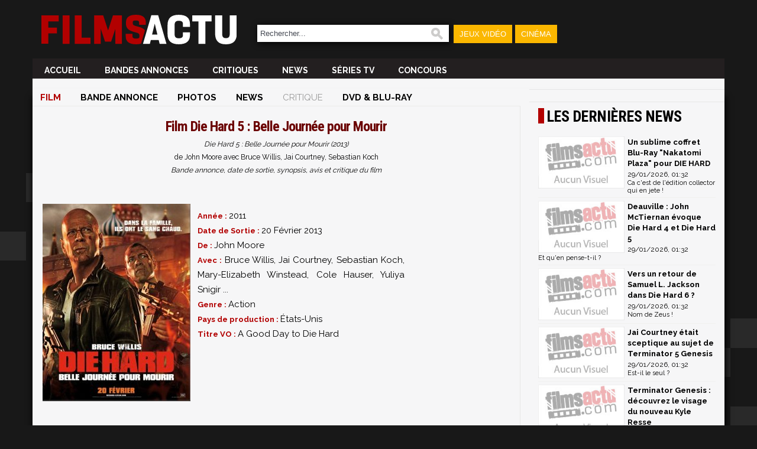

--- FILE ---
content_type: text/html; charset=utf-8
request_url: https://cinema.jeuxactu.com/film-die-hard-5-42512.htm
body_size: 9464
content:
<!DOCTYPE html>
      <!--[if lte IE 6]><html class="ie6" xml:lang="fr" xmlns="http://www.w3.org/1999/xhtml"><![endif]-->
    <!--[if IE 7]><html class="ie7" xml:lang="fr" xmlns="http://www.w3.org/1999/xhtml"><![endif]-->  
    <!--[if IE 8]><html class="ie8" xml:lang="fr" xmlns="http://www.w3.org/1999/xhtml"><![endif]-->
    <!--[if gte IE 9]><!--><html xmlns="http://www.w3.org/1999/xhtml" xml:lang="fr" lang="fr"><!--<![endif]-->  
    <head>
  <title>Die Hard 5 : Belle Journée pour Mourir (2013)</title>

  <meta http-equiv="Content-Type" content="text/html;charset=utf-8">
      <meta name="robots" content="index, follow">
      


        <meta name="twitter:site" content="@FilmsActu">
      <meta name="description" content="Le film Die Hard 5 : Belle Journée pour Mourir  de John Moore  avec Bruce Willis, Jai Courtney, Sebastian Koch.
Bande annonce, séances, date de sortie et critique du film Die Hard 5 : Belle Journée pour Mourir (2013)">
      <meta name="keywords" content="A Good Day to Die Hard, , Die Hard 5 : Belle Journée pour Mourir, Die Hard 5 : Belle Journée pour Mourir (2013), film, cinéma, bande annonce, infos, date, sortie, vidéo, critique, synopsis, actualité.">
      <meta property="og:title" content="Die Hard 5 : Belle Journée pour Mourir">
      <meta name="twitter:title" content="Die Hard 5 : Belle Journée pour Mourir">
      
            <link rel="canonical" href="https://cinema.jeuxactu.com/film-die-hard-5-42512.htm">
      <meta property="og:url" content="https://cinema.jeuxactu.com/film-die-hard-5-42512.htm">
            
            
            
      <meta property="og:site_name" content="FilmsActu">
      <meta property="og:locale" content="fr_FR">
      
            <meta property="og:image" content="https://img.filmsactu.net/images/logo_new_large.png">
      <meta name="twitter:card" content="summary_large_image">
      <meta name="twitter:image" content="https://img.filmsactu.net/images/logo_new_large.png">

                      <meta property="og:description" content="Le film Die Hard 5 : Belle Journée pour Mourir  de John Moore  avec Bruce Willis, Jai Courtney, Sebastian Koch.
Bande annonce, séances, date de sortie et critique du film Die Hard 5 : Belle Journée pour Mourir (2013)">
          <meta name="twitter:description" content="Le film Die Hard 5 : Belle Journée pour Mourir  de John Moore  avec Bruce Willis, Jai Courtney, Sebastian Koch.
Bande annonce, séances, date de sortie et critique du film Die Hard 5 : Belle Journée pour Mourir (2013)">
            
            
            	 <script type="text/javascript" src="https://img.filmsactu.net/js/prototype.js?v=1.7.3"></script>
         <script type="text/javascript" src="https://img.filmsactu.net/js/big-test.js?v=20190814"></script>
           <link rel="search" type="application/opensearchdescription+xml" href="opensearch.xml" title="FilmsActu">
     <link href='https://plus.google.com/112229806878576651238/' rel="publisher">
     <link href="https://fonts.googleapis.com/css2?family=Oswald:wght@400;500;600;700&family=Raleway:wght@300;400;500;600;700;900&family=Roboto+Condensed:wght@400;700&display=swap" rel="stylesheet"> 	  	   
      <!--[if IE 7]>
       <style type="text/css">
         #search input { width: 660px; }
       </style>
      <![endif]-->
      <!--[if (gte IE 6)|(lt IE 9)]>
       <script src="//ie7-js.googlecode.com/svn/version/2.1(beta4)/IE9.js"></script>
      <![endif]--> 	   
       <meta id="viewport" name="viewport" content="width=device-width; initial-scale=1.0; maximum-scale=1.0; user-scalable=0;"><link rel="stylesheet" href="https://img.filmsactu.net/themes/default/styles.css?v=20220602" type="text/css"><script type="text/javascript">window.google_analytics_uacct = "UA-598873-5";</script>        <script>
    (function(w,W,d,s,l,i,t,r) {
        var R = function(){
            try{
                if (t[W][r]) return true;
                t[W][r] = true;
            } catch(e){
                if (w[r]) return true;
                w[r] = true;
            }
        }
        if (R()) {return;}
        w[l] = w[l] || [];w[l].push({'gtm.start': new Date().getTime(),event: 'gtm.js'});var f = d.getElementsByTagName(s)[0],j = d.createElement(s),dl = l != 'dataLayer' ? '&l=' + l : '';j.async = true;j.src = 'https://www.googletagmanager.com/gtm.js?id=' + i + dl;f.parentNode.insertBefore(j, f);})(window,'window',document,'script','dataLayer','GTM-WG3SK3P',top,'adTagLoaded');
        </script><link rel="alternate" type="application/atom+xml" title="Toute l'actualit&eacute; FilmsActu" href="/filmsactu-news.rss" /><link rel="alternate" type="application/atom+xml" title="News Cin&eacute;ma" href="/cinema.rss" /><link rel="alternate" type="application/atom+xml" title="News DVD" href="/dvd.rss" /><link rel="alternate" type="application/atom+xml" title="News DVD & Blu-Ray" href="/hd.rss" /><link rel="alternate" type="application/atom+xml" title="News S&eacute;ries TV" href="/seriestv.rss" /><link rel="alternate" type="application/atom+xml" title="Critique Cin&eacute;ma" href="/critiques-cine.rss" /><link rel="alternate" type="application/atom+xml" title="Jeux concours" href="/concours.rss" /><link rel="alternate" type="application/atom+xml" title="Les jeux concours du portail JeuxActu" href="https://www.jeuxactu.com/rss/concours-portail.rss" />	   <script type="text/javascript">
	    // Function Facebook
	    (function(d, s, id) {
		var js, fjs = d.getElementsByTagName(s)[0];
		if (d.getElementById(id)) return;
		js = d.createElement(s); js.id = id;
		js.async=true;
		js.src = "//connect.facebook.net/fr_FR/all.js#xfbml=1&appId=200563506790323";
		fjs.parentNode.insertBefore(js, fjs);
	    }(document, 'script', 'facebook-jssdk'));
	   </script>
         
   <link rel="icon" type="image/ico" href="https://img.filmsactu.net/images/favicon.svg"> 
   <link rel="apple-touch-icon" href="https://img.filmsactu.net/images/site/fa_appletouch.png">
</head>
<body class="bgglobal">
<div id="interstitiel_ad"></div><div id="body">
    <div id="site">
     <div id="pheader" class="h1 center tcenter">
       <img src="https://img.filmsactu.net/images/pix.gif" alt="bande annonce" class="logo absmiddle" />FilmsActu.com
     </div>
     <div id="chapeau">
  <div id="top">
    <div class="fleft">
      <a href="/"><img src="https://img.filmsactu.net/images/site/logo.svg" alt="Filmsactu" class="center main-logo"></a>
    </div>
    <div class="fright hide-bigscreen relative">
	<img src="https://img.filmsactu.net/images/site/menu_mobile.png?v=2" class="img-menu-mobile pointer" alt="menu">
	<div id="menu-mobile" style="display:none;">
	    <ul>
		<li><a href="/news-cinema.htm">News Ciné</a></li>
		<li><a href="/news-series-tv.htm">News Séries tv</a></li>
		<li><a href="/sorties-cinema.htm">Sorties ciné</a></li>
		<li><a href="/critiques-cinema.htm">Critiques</a></li>
		<li><a href="/jeux-concours.htm">Concours</a></li>    
		<li><a href="/recherche.htm">🔎 Rechercher</a></li>    		
	    </ul>
    </div>

    </div>
    <div class="fleft hide-mobile">
    <form id="search" action="https://cinema.jeuxactu.com/recherche.htm" method="get">
      <p>
		<input type="text" name="q" id="q" value="Rechercher..." title="Rechercher..." onblur="eblur(this);" onfocus="efocus(this);" />
		<img src="https://img.filmsactu.net/images/pix.gif" alt="Rechercher" onclick="$('search').submit()"/>
   		      </p>
    </form>
    </div>
    <div class="fleft contain-chapeau hide-mobile">
    <ul>
       <li id="bt_chapeau_ja"><a href="https://www.jeuxactu.com">Jeux Vidéo</a></li>
<!--       <li id="bt_chapeau_mm"><a href="https://musique.jeuxactu.com" onmouseover="Chapeau.Over(this, 'mm');" onmouseout="Chapeau.Out(event);">Musique</a></li> -->
       <li id="bt_chapeau_fa"><a href="https://cinema.jeuxactu.com" >Cinéma</a></li>
    </ul>
    </div>
    <br class="clear" />
  </div>
  <div id="chapeau-les-sites"></div>
</div>
     <div id="menu">
            <div id="content_menu" class="relative">
     <!-- <div class="absolute" style="top:-20px;left:-25px">
        <a href="/">
          <img src="< ?php echo IMG_SRV; ?>images/logo.png?v=3" alt="" />
        </a>
    </div> -->
    <div class="fleft"><a href="/"><img src="https://img.filmsactu.net/images/site/logo.svg" alt="Filmsactu" class="sticky-logo"></a></div>
      <ul class="fleft" style="" id="famenu"> <!-- margin-left:10px 100px -->
        <li class="">
              <a href="/" title="FilmsActu infos cin&eacute;, DVD, S&eacute;ries TV...">
              Accueil              </a>
                  </li><li class="">
              <a href="/bande-annonce.htm" title="Les derni&egrave;res bandes annonces cin&eacute;ma">
              Bandes annonces              </a>
                  </li><li class="">
              <a href="/critiques-cinema.htm" title="Les derni&egrave;res critiques cin&eacute;ma">
              Critiques              </a>
                  </li><li class="">
              <a href="/news-cinema.htm" title="Les derni&egrave;res news cin&eacute;ma">
              News              </a>
                  </li><li class="">
              <a href="/news-series-tv.htm" title="Les derni&egrave;rs infos sur vos S&eacute;ries TV">
              S&eacute;ries TV              </a>
                  </li><li class="">
              <a href="/jeux-concours.htm" title="Les Concours">
              Concours              </a>
                  </li>        
      </ul>
     
      <div class="content_blingthis"><br class="clear" /></div>      <br class="clear" />
    </div>
          <br class="clear hidden"/> 
   
      <div class="">
        <div class="padding5t" id="div-ban" style="">
           <div id="header_ad"></div>        </div>  
<!--        <div class="fright" style="width:230px;">
           <div class="userconnect padding5" style="height:70px;" id="myaccount">
              <div id="myaccount_load" class="tcenter">
                <img src="https://img.filmsactu.net/images/loading2.gif" alt="" class="absmiddle" /> <b>Chargement en cours...</b>
              </div>
              <div class="fleft tcenter" id="myaccount_logme" style="display:none;">
              <div id="iflogin">
                  <form id="flogins" action="/users-login.htm" method="post">
                   <input type="hidden" name="r" value="https://cinema.jeuxactu.com/film-die-hard-5-42512.htm" />
                   <input type="text" class="chps" name="login" placeholder="Votre identifiant" /> 
                   <input type="password" class="chps"  name="pass" value="" placeholder="Mot de passe" style="width: 108px;" /> <input type="submit" value="OK" class="button" />
                  </form>
               </div>
               <a href="/users-creer_compte.htm" class="bt" target="_parent">Inscrivez-vous</a>
              </div>
            </div>
            <script type="text/javascript">
              MyAccount.GetInfos();
            </script>
      </div>
      -->
        <br class="clear" />
      </div>
    </div> 
    <div id="main" class="center"><div id="fb-root"></div><div id="left_content">
  <div class="fiche_menu">
  <ul class="onglets_menu">
        <li class="sel">
              <a href="film-die-hard-5-42512.htm" title="Film Die Hard 5 : Belle Journée pour Mourir">Film</a>
          </li>
        <li>
              <a href="videos-film-die-hard-5-belle-journee-pour-mourir-42512.htm" title="Bande annonce Die Hard 5 : Belle Journée pour Mourir">Bande annonce</a>
          </li>
        <li>
              <a href="images-film-die-hard-5-belle-journee-pour-mourir-42512-page-1.htm" title="Photos Die Hard 5 : Belle Journée pour Mourir">Photos</a>
          </li>
        <li>
              <a href="film-news-die-hard-5-belle-journee-pour-mourir-42512.htm" title="News Die Hard 5 : Belle Journée pour Mourir">News</a>
          </li>
        <li>
              <span>Critique</span>
          </li>
        <li>
              <a href="film-die-hard-5-dvd-blu-ray-42512.htm" title="Dvd & Blu-Ray Die Hard 5 : Belle Journée pour Mourir">Dvd & Blu-Ray</a>
          </li>
       <li class="hidden"><br class="clear" /></li>
  </ul>
</div>
  <div id="content" class="borderr">
    <div itemscope itemtype="http://schema.org/Movie">
      <div class="text">
        <h1 class="tcenter">Film <span itemprop="name">Die Hard 5 : Belle Journée pour Mourir</span></h1>

  		<div class="small"><div class="small" style="text-align: center;"><em>Die Hard 5 : Belle Journée pour Mourir (2013)</em><br /> de John Moore  avec Bruce Willis, Jai Courtney, Sebastian Koch<br /><em>Bande annonce, date de sortie, synopsis, avis et critique du film</em></div></div><br /><br />   
        <div class="info_fiche">
            <div class="fleft padding10d">
                               <a data-gallery="iBox" title="Die Hard 5 : Belle Journée pour Mourir" href="https://img.filmsactu.net/datas/films/d/i/die-hard-5-belle-journee-pour-mourir/xl/die-hard-5-belle-journee-pour-mourir-photo-50fe6b5e4ac2a.jpg">
                    <img itemprop="image" src="https://img.filmsactu.net/datas/films/d/i/die-hard-5-belle-journee-pour-mourir/vm/die-hard-5-belle-journee-pour-mourir-photo-50fe6b5e63c05.jpg"  alt="Die Hard 5 : Belle Journée pour Mourir" title="Die Hard 5 : Belle Journée pour Mourir" class="border">
                 </a>
                             </div>
            <div style="width: 350px;" class="fleft">
               <div class='fichesBlingthis'></div>
            
              <span><span class="title cdefault"> Année : </span>2011</span><br />              <span><span class="title cdefault"> Date de Sortie : </span><span content="1361314800" itemprop="datePublished">20 Février 2013</span></span><br />                              <span><span class="title cdefault"> De : </span>
                <span itemprop="director" itemscope itemtype="http://schema.org/People" style="padding-right:3px;text-align: left;">
                                          <a href="/personne-john-moore-56766.htm" title="John Moore"><span itemprop="name" >John Moore</span></a>                     <meta itemprop="url" content="https://cinema.jeuxactu.com/personne-john-moore-56766.htm" />
                                                            <meta itemprop="description" content="Réalisateur John Moore" />
                   </span>
                   </span>
                <br />
                              <span><span class="title cdefault"> Avec : </span>
                                  <span itemprop="actors" itemscope itemtype="http://schema.org/People" style="text-align: left;">
                                          <a href="/personne-bruce-willis-2.htm" title="Bruce Willis"><span itemprop="name">Bruce Willis</span></a>,                      <meta itemprop="url" content="https://cinema.jeuxactu.com/personne-bruce-willis-2.htm">
                      <meta itemprop="image" content="https://img.filmsactu.net/datas/personnes/b/r/bruce-willis/v/bruce-willis-615d5e45c31c5.jpg" />
                      <meta itemprop="description" content="Acteur Bruce Willis" />
                                      </span>
                                    <span itemprop="actors" itemscope itemtype="http://schema.org/People" style="text-align: left;">
                                          <a href="/personne-jai-courtney-95550.htm" title="Jai Courtney"><span itemprop="name">Jai Courtney</span></a>,                      <meta itemprop="url" content="https://cinema.jeuxactu.com/personne-jai-courtney-95550.htm">
                      <meta itemprop="image" content="https://img.filmsactu.net/images/empty-v.gif" />
                      <meta itemprop="description" content="Acteur Jai Courtney" />
                                      </span>
                                    <span itemprop="actors" itemscope itemtype="http://schema.org/People" style="text-align: left;">
                                          <a href="/personne-sebastian-koch-52792.htm" title="Sebastian Koch"><span itemprop="name">Sebastian Koch</span></a>,                      <meta itemprop="url" content="https://cinema.jeuxactu.com/personne-sebastian-koch-52792.htm">
                      <meta itemprop="image" content="https://img.filmsactu.net/images/empty-v.gif" />
                      <meta itemprop="description" content="Acteur Sebastian Koch" />
                                      </span>
                                    <span itemprop="actors" itemscope itemtype="http://schema.org/People" style="text-align: left;">
                                          <a href="/personne-mary-elizabeth-winstead-76765.htm" title="Mary-Elizabeth Winstead"><span itemprop="name">Mary-Elizabeth Winstead</span></a>,                      <meta itemprop="url" content="https://cinema.jeuxactu.com/personne-mary-elizabeth-winstead-76765.htm">
                      <meta itemprop="image" content="https://img.filmsactu.net/images/empty-v.gif" />
                      <meta itemprop="description" content="Acteur Mary-Elizabeth Winstead" />
                                      </span>
                                    <span itemprop="actors" itemscope itemtype="http://schema.org/People" style="text-align: left;">
                                          <a href="/personne-cole-hauser-53267.htm" title="Cole Hauser"><span itemprop="name">Cole Hauser</span></a>,                      <meta itemprop="url" content="https://cinema.jeuxactu.com/personne-cole-hauser-53267.htm">
                      <meta itemprop="image" content="https://img.filmsactu.net/images/empty-v.gif" />
                      <meta itemprop="description" content="Acteur Cole Hauser" />
                                      </span>
                                    <span itemprop="actors" itemscope itemtype="http://schema.org/People" style="text-align: left;">
                                          <a href="/personne-yuliya-snigir-95680.htm" title="Yuliya Snigir"><span itemprop="name">Yuliya Snigir</span></a>                      <meta itemprop="url" content="https://cinema.jeuxactu.com/personne-yuliya-snigir-95680.htm">
                      <meta itemprop="image" content="https://img.filmsactu.net/images/empty-v.gif" />
                      <meta itemprop="description" content="Acteur Yuliya Snigir" />
                                      </span>
                  ... </span><br />
                              <span><span class="title cdefault"> Genre : </span>
                <a href="films-action.htm" title="Tous les films Action"><span itemprop="genre">Action</span></a>       
                </span><br />
                            
              <span><span class="title cdefault"> Pays de production : </span>&Eacute;tats-Unis</span><br />                            <span><span class="title cdefault"> Titre VO : </span>A Good Day to Die Hard</span><br />                                        
            </div>
           <br class="clear" />
        </div>
    </div>
    <br />
            <div class="deg_top">Synopsis du film Die Hard 5 : Belle Journée pour Mourir </div>
  		<div class="text liste_elt">
          <div itemprop="description">L’inspecteur John McClane se porte au secours de son fils Jack, retenu prisonnier en Russie. Tous deux devront également faire face à un puissant leader russe qui s’avère être un danger pour la paix mondiale...</div>
          <br /><div class="tcenter"><div id="moviefa"><object style="display: block; margin-left: auto; margin-right: auto;" width="560" height="315" data="http://www.youtube.com/v/gZR-DqSSGG0?hl=fr_FR&amp;version=3" type="application/x-shockwave-flash"><param name="allowscriptaccess" value="always" /><param name="src" value="http://www.youtube.com/v/gZR-DqSSGG0?hl=fr_FR&amp;version=3" /><param name="allowfullscreen" value="true" /><param name="allowScriptAccess" value="always" /><param name="allowNetworking" value="all" /></object></div></div> 		</div>
           </div> <!-- text -->
  </div><!-- content -->
  <div class="borderr">
  <div class="bordert" id="gallery_fiche">
   <div class="deg_top">Photos</div>
   <div class="padding15tb "> 
     <br class="clear" /><div id="galerie">
                  <div id="minGal"><div class="block_img" id="page_0"><div class="fleft padding5b content_img">
                <a href="https://img.filmsactu.net/datas/films/d/i/die-hard-5-belle-journee-pour-mourir/xl/die-hard-5-belle-journee-pour-mourir-photo-50fe6b5e4ac2a.jpg" data-gallery="iGallery" data-mouseover="https://img.filmsactu.net/datas/films/d/i/die-hard-5-belle-journee-pour-mourir/n/die-hard-5-belle-journee-pour-mourir-photo-50fe6b5e24ada.jpg" class="block">
                  <img src="https://img.filmsactu.net/datas/films/d/i/die-hard-5-belle-journee-pour-mourir/vnc/die-hard-5-belle-journee-pour-mourir-photo-50fe6b5e70843.jpg" class="visu_news_show"/>
                </a>
              </div><div class="fleft padding5b content_img">
                <a href="https://img.filmsactu.net/datas/films/d/i/die-hard-5/xl/die-hard-5-affiche-5089879a3f208.jpg" data-gallery="iGallery" data-mouseover="https://img.filmsactu.net/datas/films/d/i/die-hard-5/n/die-hard-5-affiche-5089879a09c4a.jpg" class="block">
                  <img src="https://img.filmsactu.net/datas/films/d/i/die-hard-5/vnc/new-vnc-format-50eacb45f0e11.jpg" class="visu_news_show"/>
                </a>
              </div><div class="fleft padding5b content_img">
                <a href="https://img.filmsactu.net/datas/films/d/i/die-hard-5/xl/4e562a32c36fa.jpg" data-gallery="iGallery" data-mouseover="https://img.filmsactu.net/datas/films/d/i/die-hard-5/n/4e562a32923a1.jpg" class="block">
                  <img src="https://img.filmsactu.net/datas/films/d/i/die-hard-5/vnc/4e562a32c36fa-v2.jpg" class="visu_news_show"/>
                </a>
              </div><br class="clear" />
           </div></div>
          </div>
        <script type="text/javascript">
          Galerie.Init({"id" : 42512,
                      "type" : "1",
                      "plugins" : {"InPage" : {"nb_page" : "1",
                                               "datas_ajax" : {"url" : "index.php?module=img&action=gallery",
                                                               "nb" : "6"
                                                              }
                                              },
                                   "InFullScreen" : {"datas_ajax" : {"url" : "index.php?module=img&action=gallery_json"},
                                                     "thumbnail" : true
                           
                                                    }
                                   }
                     });
        </script>   </div>
   
</div>
    <div>
    <div class="bordert">
    <div class="deg_top">Vid&eacute;os</div>
    <div class="liste_elt">
     <div id="content_fiche_10" class="fiches_fichesliee">
            <div class="fleft cols2" style="vertical-align:top;" > 
        <div class="padding15 small_fiche">
   <a href="/video-bande-annonce-die-hard-5-extrait-vf-3-en-helicoptere-a-tchernobyl-11336.htm" title="Die Hard 5 Extrait VF # 3 &quot;En hélicoptère à Tchernobyl&quot;" class="block relative">
      <span class="block relative">
        <img class="movies imgzoom" src="https://img.filmsactu.net/datas/films/d/i/die-hard-5-belle-journee-pour-mourir/vnc/die-hard-5-belle-journee-pour-mourir-videos-5236fecfce3fa.jpg" alt="Die Hard 5 Extrait VF # 3 &quot;En hélicoptère à Tchernobyl&quot;" title="Die Hard 5 Extrait VF # 3 &quot;En hélicoptère à Tchernobyl&quot;"/>  
        <span class="buttonPlay">►</span>
      </span>
      <span class="title block">
        Die Hard 5 Extrait VF # 3 "En hélicoptère à Tchernobyl"      </span>
       
    </a> 
</div>      </div>
            <div class="fleft cols2" style="vertical-align:top;" > 
        <div class="padding15 small_fiche">
   <a href="/video-bande-annonce-die-hard-5-trailer-2-vf-11205.htm" title="Die Hard 5 : trailer # 2 VF" class="block relative">
      <span class="block relative">
        <img class="movies imgzoom" src="https://img.filmsactu.net/datas/films/d/i/die-hard-5-belle-journee-pour-mourir/vnc/die-hard-5-belle-journee-pour-mourir-videos-5236fec293223.jpg" alt="Die Hard 5 : trailer # 2 VF" title="Die Hard 5 : trailer # 2 VF"/>  
        <span class="buttonPlay">►</span>
      </span>
      <span class="title block">
        Die Hard 5 : trailer # 2 VF      </span>
       
    </a> 
</div>      </div>
      <br class="clear" />      <div class="fleft cols2" style="vertical-align:top;" > 
        <div class="padding15 small_fiche">
   <a href="/video-bande-annonce-die-hard-5-trailer-2-vost-11181.htm" title="Die Hard 5 : trailer # 2 VOST" class="block relative">
      <span class="block relative">
        <img class="movies imgzoom" src="https://img.filmsactu.net/datas/films/d/i/die-hard-5-belle-journee-pour-mourir/vnc/die-hard-5-belle-journee-pour-mourir-videos-5236fec13366f.jpg" alt="Die Hard 5 : trailer # 2 VOST" title="Die Hard 5 : trailer # 2 VOST"/>  
        <span class="buttonPlay">►</span>
      </span>
      <span class="title block">
        Die Hard 5 : trailer # 2 VOST      </span>
       
    </a> 
</div>      </div>
            <div class="fleft cols2" style="vertical-align:top;" > 
        <div class="padding15 small_fiche">
   <a href="/video-bande-annonce-die-hard-5-une-belle-journee-pour-mourir-bande-annonce-vost-10920.htm" title="Die Hard 5 - Une Belle Journée pour Mourir : Bande annonce VOST" class="block relative">
      <span class="block relative">
        <img class="movies imgzoom" src="https://img.filmsactu.net/datas/films/d/i/die-hard-5-belle-journee-pour-mourir/vnc/die-hard-5-belle-journee-pour-mourir-videos-5236feac7a5df.jpg" alt="Die Hard 5 - Une Belle Journée pour Mourir : Bande annonce VOST" title="Die Hard 5 - Une Belle Journée pour Mourir : Bande annonce VOST"/>  
        <span class="buttonPlay">►</span>
      </span>
      <span class="title block">
        Die Hard 5 - Une Belle Journée pour Mourir : Bande annonce VOST      </span>
       
    </a> 
</div>      </div>
           <br class="clear" />
            </div>
      </div>
     </div> <!-- End class="bordert" -->
     <br />
        </div> <!-- End class="borderr" -->
        <input type="button" name="plus" class="button2" id="bt_plus_10_p1" value="Plus de résultats" onclick="Fiches.GetFichesLiees('42512', '1', '10', '2', 'bt_plus_10_p1');"/>
       <div>
    <div class="bordert">
    <div class="deg_top">DVD & BLU-RAY</div>
    <div class="liste_elt">
     <div id="content_fiche_2" class="fiches_fichesliee">
            		<a id="liste_dvd" name="liste_dvd"></a>
      	      <div class="fleft cols3" style="vertical-align:top;" > 
        <div class="padding15 small_fiche">
   <a href="/film-die-hard-5-belle-journee-pour-mourir-dvd-blu-ray-42512.htm" title="Die Hard : Belle journée pour mourir - Blu Ray" class="block">
      <span class="block vertical">
        <img class="imgzoom  ivertical" src="https://img.filmsactu.net/datas/dvd/d/i/die-hard-belle-journee-pour-mourir-blu-ray/vm/51764e1e2aa06.jpg" alt="Die Hard : Belle journée pour mourir - Blu Ray" title="Die Hard : Belle journée pour mourir - Blu Ray" />  
      </span>
              <span class="title block">
          Die Hard : Belle journée pour mourir - Blu Ray        </span>
           </a> 
   </div>      </div>
            		<a id="liste_dvd" name="liste_dvd"></a>
      	      <div class="fleft cols3" style="vertical-align:top;" > 
        <div class="padding15 small_fiche">
   <a href="/film-die-hard-5-belle-journee-pour-mourir-dvd-blu-ray-42512.htm" title="Die Hard : Belle journée pour mourir - DVD" class="block">
      <span class="block vertical">
        <img class="imgzoom  ivertical" src="https://img.filmsactu.net/datas/dvd/d/i/die-hard-belle-journee-pour-mourir-dvd/vm/51764e3144727.jpg" alt="Die Hard : Belle journée pour mourir - DVD" title="Die Hard : Belle journée pour mourir - DVD" />  
      </span>
              <span class="title block">
          Die Hard : Belle journée pour mourir - DVD        </span>
           </a> 
   </div>      </div>
            		<a id="liste_dvd" name="liste_dvd"></a>
      	      <div class="fleft cols3" style="vertical-align:top;" > 
        <div class="padding15 small_fiche">
   <a href="/film-die-hard-5-belle-journee-pour-mourir-dvd-blu-ray-42512.htm" title="Die Hard : Belle journée pour mourir - Blu-Ray Combo" class="block">
      <span class="block vertical">
        <img class="imgzoom  ivertical" src="https://img.filmsactu.net/datas/dvd/d/i/die-hard-belle-journee-pour-mourir-blu-ray-combo/vm/515f7a71a81c9.jpg" alt="Die Hard : Belle journée pour mourir - Blu-Ray Combo" title="Die Hard : Belle journée pour mourir - Blu-Ray Combo" />  
      </span>
              <span class="title block">
          Die Hard : Belle journée pour mourir - Blu-Ray Combo        </span>
           </a> 
   </div>      </div>
           <br class="clear" />
            </div>
      </div>
     </div> <!-- End class="bordert" -->
     <br />
        </div> <!-- End class="borderr" -->
        <input type="button" name="plus" class="button2" id="bt_plus_2_p1" value="Plus de résultats" onclick="Fiches.GetFichesLiees('42512', '1', '2', '2', 'bt_plus_2_p1');"/>
       <div>
    <div class="bordert">
    <div class="deg_top">Acteurs et personnalités</div>
    <div class="liste_elt">
     <div id="content_fiche_3" class="fiches_fichesliee">
            <div class="fleft cols3" style="vertical-align:top;" > 
        <div class="padding15 small_fiche">
   <a href="/personne-john-moore-56766.htm" title="John Moore" class="block">
     <span class="block vertical">
         <img class="imgzoom  ivertical" style="margin-right:5px;" src="https://img.filmsactu.net/images/empty-vm.gif" alt="John Moore" title="John Moore" />  
      </span>
              <span class="title block">
          John Moore        </span>
            </a> 
    </div>      </div>
            <div class="fleft cols3" style="vertical-align:top;" > 
        <div class="padding15 small_fiche">
   <a href="/personne-bruce-willis-2.htm" title="Bruce Willis" class="block">
     <span class="block vertical">
         <img class="imgzoom  ivertical" style="margin-right:5px;" src="https://img.filmsactu.net/datas/personnes/b/r/bruce-willis/vm/bruce-willis-615d5e4628ee8.jpg" alt="Bruce Willis" title="Bruce Willis" />  
      </span>
              <span class="title block">
          Bruce Willis        </span>
            </a> 
    </div>      </div>
            <div class="fleft cols3" style="vertical-align:top;" > 
        <div class="padding15 small_fiche">
   <a href="/personne-jai-courtney-95550.htm" title="Jai Courtney" class="block">
     <span class="block vertical">
         <img class="imgzoom  ivertical" style="margin-right:5px;" src="https://img.filmsactu.net/images/empty-vm.gif" alt="Jai Courtney" title="Jai Courtney" />  
      </span>
              <span class="title block">
          Jai Courtney        </span>
            </a> 
    </div>      </div>
           <br class="clear" />
            </div>
      </div>
     </div> <!-- End class="bordert" -->
     <br />
        </div> <!-- End class="borderr" -->
        <input type="button" name="plus" class="button2" id="bt_plus_3_p1" value="Plus de résultats" onclick="Fiches.GetFichesLiees('42512', '1', '3', '2', 'bt_plus_3_p1');"/>
     	   	     
 </div>
</div><!-- #content -->

<div id="right_content">
  <div class="bordert">
  <div class="pbs">
    <div id="atf_rectangle_ad"></div>  </div>
</div>

<div class="">
  <div class="deg_top bordert">Les dernières news</div>
    <div class="padding15rl">
	           <div class="padding5hb bb block nothing">
             <img src="https://img.filmsactu.net/images/empty-vnc.gif" alt="" class="fleft img_vnc_lst padding5r"/>
             <a href="/news-hd-un-sublime-coffret-blu-ray-natatomi-plaza-pour-die-hard-26168.htm"  title="Un sublime coffret Blu-Ray &quot;Nakatomi Plaza&quot; pour DIE HARD">
		 <span class="title">Un sublime coffret Blu-Ray "Nakatomi Plaza" pour DIE HARD</span><br />
		 <span class="news_lst_date">29/01/2026, 01:32</span>
             </a>
            <div class="newsliee_right_txt fleft">Ca c'est de l'édition collector qui en jete !</div>
           <br class="clear" />
          </div>
                     <div class="padding5hb bb block nothing">
             <img src="https://img.filmsactu.net/images/empty-vnc.gif" alt="" class="fleft img_vnc_lst padding5r"/>
             <a href="/news-cinema-john-mctiernan-parle-de-die-hard-4-et-5-24211.htm"  title="Deauville : John McTiernan évoque Die Hard 4 et Die Hard 5">
		 <span class="title">Deauville : John McTiernan évoque Die Hard 4 et Die Hard 5</span><br />
		 <span class="news_lst_date">29/01/2026, 01:32</span>
             </a>
            <div class="newsliee_right_txt fleft">Et qu'en pense-t-il ?</div>
           <br class="clear" />
          </div>
                     <div class="padding5hb bb block nothing">
             <img src="https://img.filmsactu.net/images/empty-vnc.gif" alt="" class="fleft img_vnc_lst padding5r"/>
             <a href="/news-cinema-die-hard-6-le-retour-de-samuel-l-jackson-23218.htm"  title="Vers un retour de Samuel L. Jackson dans Die Hard 6 ?">
		 <span class="title">Vers un retour de Samuel L. Jackson dans Die Hard 6 ?</span><br />
		 <span class="news_lst_date">29/01/2026, 01:32</span>
             </a>
            <div class="newsliee_right_txt fleft">Nom de Zeus !</div>
           <br class="clear" />
          </div>
                     <div class="padding5hb bb block nothing">
             <img src="https://img.filmsactu.net/images/empty-vnc.gif" alt="" class="fleft img_vnc_lst padding5r"/>
             <a href="/news-cinema-terminator-5-genesis-interview-de-jai-courtney-22860.htm"  title="Jai Courtney était sceptique au sujet de Terminator 5 Genesis">
		 <span class="title">Jai Courtney était sceptique au sujet de Terminator 5 Genesis</span><br />
		 <span class="news_lst_date">29/01/2026, 01:32</span>
             </a>
            <div class="newsliee_right_txt fleft">Est-il le seul ?</div>
           <br class="clear" />
          </div>
                     <div class="padding5hb bb block nothing">
             <img src="https://img.filmsactu.net/images/empty-vnc.gif" alt="" class="fleft img_vnc_lst padding5r"/>
             <a href="/news-cinema-terminator-genesis-jai-courtney-au-casting-22690.htm"  title="Terminator Genesis : découvrez le visage du nouveau Kyle Resse">
		 <span class="title">Terminator Genesis : découvrez le visage du nouveau Kyle Resse</span><br />
		 <span class="news_lst_date">29/01/2026, 01:32</span>
             </a>
            <div class="newsliee_right_txt fleft">Qui succédera à Michael Biehn ?</div>
           <br class="clear" />
          </div>
              </div>
     <p class="vspace noprint"></p>
 </div>
<div class="bordert">
  <div class="pbs">
    <div id="mtf_rectangle_ad"></div>  </div>
</div><div class="">
<div class="deg_top bordert">Newsletter FilmsActu</div>
<div class="padding5">
<form id="finscnl" action="newsletter-inscription.ajax" onsubmit="return NLinsc(this);">
<label for="finscnl_email">Votre adresse email : </label><input name="email" value="Votre email" title="Votre email" onfocus="efocus(this); cssShow('nl_opt', true);" onblur="eblur(this);" size="19" id="finscnl_email" /><br />
<div id="nl_opt" style="display: none;">
<div class="padding5"><input type="checkbox" class="checkbox" name="id[]" value="1" id="nlid1" /> <label for="nlid1">La quotidienne</label></div>
<div class="padding5"><input type="checkbox" class="checkbox" name="id[]" value="2" id="nlid2" /> <label for="nlid2">L&rsquo;hebdomadaire</label></div>
<label for="rcode831426" title="070095">Code de sécurité <img src="https://img.filmsactu.net/images/pix.gif" style="background-image:url('/captcha-831426.png');" alt="" title="Code de v&eacute;rification" class="captcha" /></label><input type="hidden" name="rval" value="831426" /> <input type="text" name="vcode" size="6" maxlength="6" id="rcode831426" autocomplete="off" /><div class="tcenter"><input type="submit" class="button" value="S'inscrire" /></div>

</div>
</form>
</div>
<div id="fnl_msg" class="padding10" style="display: none;"></div>
</div>
<p class="vspace"></p> <p class="vspace"></p><div class="bordert">
  <div class="pbs">
    <div id="btf_rectangle_ad"></div>  </div>
</div></div><!-- /colone de droite -->
<!--
<script type="text/javascript">
  Bpush.Init(5, 1); //time, duration slide
</script>
-->
<p class="clear vspace"></p>
 
    </div><!-- div main  -->
    <div id="footer_ad"></div>    <div class="fleft"><img src="https://img.filmsactu.net/images/site/webedia.png" class="padding10"/></div>
    <div id="footer" class="center padding10">
	<a href="https://www.jeuxactu.com/page/mentions-legales.htm">Mentions légales</a> |
	<!--	<a href="/page-partenaires.htm">Partenaires</a> / -->
	<a href="https://www.jeuxactu.com/page/conditions-generales.htm">CGU</a> |	
	<a href="https://www.jeuxactu.com/page/cgv.htm">CGV</a> |
	<a href="https://www.jeuxactu.com/page/politique-protection-donnees-personnelles.htm">Politique données personnelles</a> |
       <a href="https://www.jeuxactu.com/page/cookies.htm">Cookies</a> |
<!--       <a href="/page-cnil.htm">CNIL</a> / -->
       <a href="javascript:Didomi.notice.show();">Préférence cookies</a> |
       <a href="https://www.jeuxactu.com/page/contact.htm">Contact</a> 
<!--       <br><br>										       
       <a href="https://www.facebook.com/Filmsactu" title="FilmsActu sur Facebook"><img src="https://img.filmsactu.net/images/pix.gif" class="ico_facebook absmiddle" alt="" /></a> |
       <a href="/rss.htm"><img src="https://img.filmsactu.net/images/pix.gif" class="ico_rss absmiddle" alt="" /></a> |
       <a href="https://www.youtube.com/user/FilmsActuTrailers" class="tblank" title="FilmsActu sur Youtube"><img src="https://img.filmsactu.net/images/pix.gif" class="ico_youtube absmiddle" alt="" /></a> |
       -->
       <!--         <a href="https://twitter.com/FilmsActu" title="Follow us on Twitter !!"><img src="https://img.filmsactu.net/images/pix.gif" class="ico_twitter absmiddle" alt="" /></a> -->
               </div>
    </div> <!-- div site  -->   <div class="noprint" id="noprint"><div id="tail">

 <div>
            <br class="clear" />
    </div>
</div>
    
    <div id="tailtxt">
      <div class="padding15">
      <p class="small" style="text-align: center;"> <span>© 2007-2026 Filmsactu .com. Tous droits réservés. Reproduction interdite sans autorisation. </span></p><h5 class="small" style="text-align: center;" align="center"><span>Réalisation Vitalyn</span></h5><p class="small" style="text-align: center;" align="center"><span>Filmsactu</span>.com est édité par Mixicom, société du groupe <a href="http://www.webedia.fr/" target="_blank">Webedia</a>.</p>     </div>
    </div>
  </div>
        <script type="text/javascript">
    !function(){"use strict";function e(e){var t=!(arguments.length>1&&void 0!==arguments[1])||arguments[1],c=document.createElement("script");c.src=e,t?c.type="module":(c.async=!0,c.type="text/javascript",c.setAttribute("nomodule",""));var n=document.getElementsByTagName("script")[0];n.parentNode.insertBefore(c,n)}!function(t,c){!function(t,c,n){var a,o,r;n.accountId=c,null!==(a=t.marfeel)&&void 0!==a||(t.marfeel={}),null!==(o=(r=t.marfeel).cmd)&&void 0!==o||(r.cmd=[]),t.marfeel.config=n;var i="https://sdk.mrf.io/statics";e("".concat(i,"/marfeel-sdk.js?id=").concat(c),!0),e("".concat(i,"/marfeel-sdk.es5.js?id=").concat(c),!1)}(t,c,arguments.length>2&&void 0!==arguments[2]?arguments[2]:{})}(window,2097,{} /*config*/)}();
    </script>
<script>
   (function(i,s,o,g,r,a,m){i['GoogleAnalyticsObject']=r;i[r]=i[r]||function(){
       (i[r].q=i[r].q||[]).push(arguments)},i[r].l=1*new Date();a=s.createElement(o),
			    m=s.getElementsByTagName(o)[0];a.async=1;a.src=g;m.parentNode.insertBefore(a,m)
   })(window,document,'script','//www.google-analytics.com/analytics.js','ga');

 ga('create', 'UA-598873-5', 'auto');
 ga('create', 'UA-598873-3', 'auto', 'p');

 ga('send', 'pageview');
 ga('p.send', 'pageview');

</script>
  
  
	  <script>
       window._taboola = window._taboola || [];
      _taboola.push({flush:true});
      </script>
      <!-- Mediametrie Tag -->
    <script type="text/javascript">
      function _eStat_Whap_loaded_func(){ 
        eStatWhap.serial("800000207013"); 
        eStatWhap.send(); 
      } 
    
      (function() { 
        var myscript = document.createElement('script'); 
        myscript.src = "//w.estat.com/js/whap.js"; 
        myscript.setAttribute('async', 'true'); 
        var s = document.getElementsByTagName('script')[0]; 
        s.parentNode.insertBefore(myscript, s); 
      })(); 
     </script>
      </div> <!-- div id=body -->
  <script type="text/javascript">
      /* Load remote Batch SDK JavaScript code */
(function(b,a,t,c,h,e,r){h='batchSDK';b[h]=b[h]||function() {
    (b[h].q=b[h].q||[]).push(arguments)};e=a.createElement(t),r=a.getElementsByTagName(t)[0];
    e.async=1;e.src=c;r.parentNode.insertBefore(e,r);})(window,document,'script','https://via.batch.com/v3/bootstrap.min.js');

/* Initiate Batch SDK opt-in UI configuration (native prompt) */
var batchSDKUIConfig = {
    native: {}
};

/* Use a specific configuration for Firefox and Safari browsers (custom prompt) */
if (navigator.userAgent.indexOf("Firefox") !== -1 || (navigator.userAgent.indexOf("Safari") !== -1 &&
navigator.userAgent.indexOf("Chrome") === -1)) {
    batchSDKUIConfig = {
        alert: {
          
        }
    }
}

/* Finalize the Batch SDK setup */
batchSDK('setup', {
    apiKey: '82C11CF99D58473AA440F174A9F98CCA',
    subdomain: 'jeuxactu0',
    authKey: '2.naVROyJYB/J/gNuTuUgCoe7zB5cEcyr+os1XDM9qYJU=',
    vapidPublicKey: 'BD9SK/2HxA5yfJSIVjvV7QoaRlx0ZKPd7FKaKUs9X8RqhILl+3kf6KOD0/jEhfRxnNMFmJkwYg7bxF3jv9YbCGI=',
    ui: batchSDKUIConfig,
    
    
    safari: {
          'https://cinema.jeuxactu.com': 'web.com.filmsactu.safari', 
    }
});
</script>
</body>
</html>
